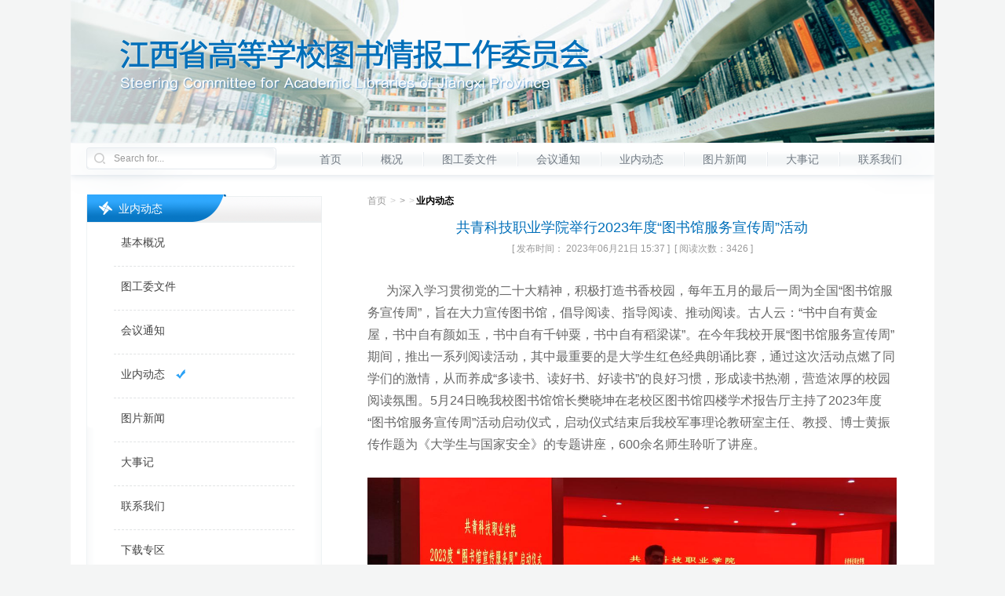

--- FILE ---
content_type: text/html; charset=utf-8
request_url: https://tgw.jxnu.edu.cn/bencandy.php?fid=2&id=1442
body_size: 14506
content:
<!--
-->
<!DOCTYPE html>
<html lang="zh-CN">

<head>
    <meta charset="utf-8">
    <meta name="viewport" content="width=device-width, initial-scale=1, maximum-scale=1,user-scalable=no">
    <!-- 删除默认的苹果工具栏和菜单栏 ： 即启用 WebApp 1全屏模式  -->
    <meta name="apple-mobile-web-app-capable" content="yes" />
    <!-- 忽略数字自动识别为电话号码 ,忽略识别邮箱 -->
    <meta name="format-detection" content="telephone=no, email=no" />
    <!-- 避免IE使用兼容模式 -->
    <meta http-equiv="X-UA-Compatible" content="IE=edge">
    <!-- 启用360浏览器的极速模式(webkit) -->
    <meta name="renderer" content="webkit">

    <title>共青科技职业学院举行2023年度“图书馆服务宣传周”活动 - 业内动态 - 江西省高校图书情报工作委员会</title>


	<link rel="stylesheet" href="/images/default/public/css/bootstrap.min.css">
    <link href="/images/default/public/css/common.css" rel="stylesheet">
    <link href="/images/default/public/css/style.css" rel="stylesheet">
    <!--[if lt IE 9]>
      <script src="/images/default/public/js/html5shiv.min.js"></script>
      <script src="/images/default/public/js/respond.min.js"></script>
    <![endif]-->
</head>

<body>
    <div class="section index-wrap">
        <div class="header">
          
            <div class="logo-wrap">
                <button class="navbar-toggle collapsed" type="button" data-toggle="collapse" data-target=".navbar-nav">
                  <span class="sr-only">Toggle navigation</span>
                  <span class="icon-bar"></span>
                  <span class="icon-bar"></span>
                  <span class="icon-bar"></span>
                </button>
                <a href="/." class="logo">
                    <img src="/images/default/public/images/logo.png" alt="">
                </a>
            </div>
        </div>
        <div class="navbar-wrap">
            <ul class="nav navbar-nav navbar-right">
			            
                <li>
                    <a href="http://tgw.jxnu.edu.cn/">首页</a>
                </li>
 
                <li>
                    <a href="/list.php?fid=1">概况</a>
                </li>
 
                <li>
                    <a href="/list.php?fid=4">图工委文件</a>
                </li>
 
                <li>
                    <a href="/list.php?fid=3">会议通知</a>
                </li>
 
                <li>
                    <a href="/list.php?fid=2">业内动态</a>
                </li>
 
                <li>
                    <a href="/list.php?fid=5">图片新闻</a>
                </li>
 
                <li>
                    <a href="/list.php?fid=6">大事记</a>
                </li>
 
                <li>
                    <a href="/list.php?fid=10">联系我们</a>
                </li>
             
            </ul>
            <div class="input-group-wrap navbar-left">
                <div class="input-group">
                    <span class="input-group-btn">
                        <button class="btn btn-default" type="button" onclick='search()'>
                            <img src="/images/default/public/images/icon-search.png" alt="">
                        </button>
                      </span>
                    <input type="text" class="form-control search-input" placeholder="Search for..."  onKeyDown="huiche(event,4)">
                </div>
            </div>
        </div>
<script>
function search()
  {
	var keywords  = $(".search-input ").val();
	
	if(keywords == '')
	{
		alert("请输入关键词");
		return false;
	}
  var url   =  "/do/search.php?keyword="+keywords;
  window.open(url,"_self");

}

	
	function huiche(events,type)  //处理回车事件 
	{ 
		var eventSource;
		var currentKey = events.charCode||events.keyCode;
		if(document.all){eventSource =window.event.srcElement; }
		else{eventSource = events.target;}
		if(currentKey==13){ 
			switch(type)
			{
				
				case 3: znsearch();break;
				case 4: search();break;
				
				
			}
		} 
	}
 </script>
        <!--header end-->


<!--
-->
   <div class="main-content">
              <div class="row">
                <div class="main-content-left sidebar">
                    <div class="sidebar-header box-header">
                        <h4 class="box-title">业内动态</h4>
                    </div>
                    <div class="sidebar-body box-body">
                        <ul>
                          
													
<!--
-->

<!--
<?php
print <<<EOT
-->

   <ul class="content-left-nav">        

	
	<li class=""><a href="list.php?fid=1">基本概况</a></li>
	
  
	
	<li class=""><a href="list.php?fid=4">图工委文件</a></li>
	
  
	
	<li class=""><a href="list.php?fid=3">会议通知</a></li>
	
  
	
	<li class="active"><a href="list.php?fid=2">业内动态</a></li>
	
  
	
	<li class=""><a href="list.php?fid=5">图片新闻</a></li>
	
  
	
	<li class=""><a href="list.php?fid=6">大事记</a></li>
	
  
	
	<li class=""><a href="list.php?fid=10">联系我们</a></li>
	
  
	
	<li class=""><a href="list.php?fid=7">下载专区</a></li>
	
  
	
	<li class=""><a href="list.php?fid=9">公告栏</a></li>
	
  
	
	<li class=""><a href="list.php?fid=11">图书馆名录</a></li>
	
   
</ul>


                        </ul>
                    </div>
                </div>
            <div class="detail-content main-content-right-full">
                <ol class="breadcrumb">
                  <li><a href='/.' target='_blank' >首页</a></li> <li> > </li> <li><a  style='font-weight:bold;color:#000000' href='list.php?fid=2'  target='_blank'>业内动态</a></li>
                </ol>
               <h4 class="article-title">共青科技职业学院举行2023年度“图书馆服务宣传周”活动</h4>
                <p class="article-info">[ 发布时间： 2023年06月21日 15:37 ]&nbsp;&nbsp;[ 阅读次数：3426 ]</p>
                <div class="article-content">
                <p>
	&nbsp; &nbsp; &nbsp; <span style="font-size:16px;">为深入学习贯彻党的二十大精神，积极打造书香校园，每年五月的最后一周为全国“图书馆服务宣传周”，旨在大力宣传图书馆，倡导阅读、指导阅读、推动阅读。古人云：“书中自有黄金屋，书中自有颜如玉，书中自有千钟粟，书中自有稻梁谋”。在今年我校开展“图书馆服务宣传周”期间，推出一系列阅读活动，其中最重要的是大学生红色经典朗诵比赛，通过这次活动点燃了同学们的激情，从而养成“多读书、读好书、好读书”的良好习惯，形成读书热潮，营造浓厚的校园阅读氛围。5月24日晚我校图书馆馆长樊晓坤在老校区图书馆四楼学术报告厅主持了2023年度“图书馆服务宣传周”活动启动仪式，启动仪式结束后我校军事理论教研室主任、教授、博士黄振传作题为《大学生与国家安全》的专题讲座，600余名师生聆听了讲座。</span> 
</p>
<p>
	<span style="font-size:16px;"><br />
</span> 
</p>
<p>
	<img onload='if(this.width>600)makesmallpic(this,600,1800);' src="/upload_files/article/2/1_20230621151621.png" alt="" width="700" height="290" title="" align="" /> 
</p>
<p>
	&nbsp; &nbsp; &nbsp;&nbsp;
</p>
<p>
	<span style="font-size:16px;">&nbsp; &nbsp; &nbsp; 黄振传教授从国家安全概述、我国国家安全形势和不触碰法律红线——保守国家秘密三个方面进行讲解，着重介绍了当前面临的11种安全威胁，讲座最后黄教授告诫在座的大学生，国家安全无小事，绝对不能触碰法律红线，要从小事做起，防患于未然。</span> 
</p>
<p>
	<span style="font-size:16px;"><br />
</span>
</p>
<p>
	<img onload='if(this.width>600)makesmallpic(this,600,1800);' src="/upload_files/article/2/1_20230621151734.png" alt="" width="700" height="328" title="" align="" /> 
</p>
<p>
	<br />
</p>
<p>
	&nbsp; &nbsp; &nbsp; <span style="font-size:16px;">5月30日晚19:00图书馆副研究馆员樊晓坤为我们带来铁凝文学作品推介，在阅读推广人富有激情，又生动形象的讲述下，让同学们基本了解铁凝的全部文学作品风格，“作家要有文学野心，同时要对自己充满警惕”作者的这句话让同学们对中国作协主席铁凝有了进一步的认识和了解。</span> 
</p>
<p>
	<span style="font-size:16px;"><br />
</span> 
</p>
<p>
	<img onload='if(this.width>600)makesmallpic(this,600,1800);' src="/upload_files/article/2/1_20230621151907.png" alt="" width="700" height="268" title="" align="" /> 
</p>
<p>
	<br />
</p>
<p>
	&nbsp; &nbsp; &nbsp;<span style="font-size:16px;">&nbsp;</span><span style="font-size:16px;">5</span><span style="font-size:16px;">月</span><span style="font-size:16px;">31</span><span style="font-size:16px;">日晚</span><span style="font-size:16px;">19:00</span><span style="font-size:16px;">校老校区图书馆四楼学术报告厅举行共青科技职业学院第一届超星杯“学习二十大·永远跟党走”大学生红色经典朗诵比赛决赛，比赛产生一等奖</span><span style="font-size:16px;">1</span><span style="font-size:16px;">名，二等奖</span><span style="font-size:16px;">2</span><span style="font-size:16px;">名，三等奖</span><span style="font-size:16px;">3</span><span style="font-size:16px;">名，优秀奖</span><span style="font-size:16px;">4</span><span style="font-size:16px;">名。朗诵比赛极大的激发了大学生学习红色经典的热情，人人争当新时代有信仰有追求的新青年。</span> 
</p>
<p>
	<span style="font-size:16px;"><br />
</span> 
</p>
<p>
	<span><img onload='if(this.width>600)makesmallpic(this,600,1800);' src="/upload_files/article/2/1_20230621152041.png" alt="" width="700" height="328" title="" align="" /></span> 
</p>
<p>
	<span><br />
</span> 
</p>
<p>
	<span>&nbsp; &nbsp; &nbsp;<span style="font-size:16px;"> 6月5日晚19:00校党委宣传部部长、马克思主义学院院长吴鹏程教授为我们作题为《以高度的文化自信铸就社会主义文化新辉煌》的专题讲座。文化自信是最基础、最广泛、最深厚的自信，是一个国家，一个民族发展中最基本、最深沉、最持久的力量，没有高度的文化自信、没有文化繁荣兴盛就没有中华民族的伟大复兴。</span></span> 
</p>
<p>
	<span><span style="font-size:16px;"><br />
</span></span> 
</p>
<p>
	<span><img onload='if(this.width>600)makesmallpic(this,600,1800);' src="/upload_files/article/2/1_20230621152242.png" alt="" width="700" height="264" title="" align="" /></span> 
</p>
<p>
	<span><br />
</span> 
</p>
<p>
	<span>&nbsp; &nbsp; &nbsp; <span style="font-size:16px;">本次“图书馆服务宣传周”自始至终得到了校领导和党委宣传部的大力支持，在全校广大师生中引起强烈反响，纷纷表示要进一步学习贯彻党的二十大精神，永远跟党走。</span></span> 
</p>
<p style="text-align:right;">
	<span style="font-size:16px;">（供稿：共青科技职业学院图书馆&nbsp; 樊晓坤）</span> 
</p>
<p>
	<span><br />
</span> 
</p>
<p>
	<span><br />
</span> 
</p>
<p>
	<br />
</p>
                </div>
            </div>
        </div>
  <!--
-->
<div class="friend-link-wrap">
            <div class="friend-link" id="scroll_wrap">
                <ul>				  
                  <li>
	<a href="http://www.scal.edu.cn/" target=“_blank”>教育部高校图工委</a> <a href="http://jxstsg.mh.libsou.com/" target=“_blank”>江西省高校数字图书馆</a>&nbsp; <a href="http://tsg.jxnu.edu.cn" target=“_blank”>江西师范大学图书馆</a> <a href="http://lib.ncu.edu.cn/" target=“_blank”>南昌大学图书馆</a>&nbsp;&nbsp;<a href="http://lib.jxufe.edu.cn/" target=“_blank”>江西财经大学图书馆</a>&nbsp;&nbsp;<a href="http://lib.ecjtu.edu.cn/" target=“_blank”>华东交通大学图书馆</a>&nbsp;&nbsp;<a href="http://library.jxau.edu.cn/" target=“_blank”>江西农业大学图书馆</a>
</li>
                </ul>
            </div>
        </div>
 <div class="footer">
            <div class="inline-block cf">
              
			    <div class="pull-left text-left">
                    <p>电话:0791-88120981　邮箱:qiu228@sina.com</p>
                    <p>地址:江西省南昌市紫阳大道99号江西师范大学图书馆内 邮编:330022</p>
                </div>
                <div class="pull-left text-left">
                    <p>技术支持：江西师范大学图书馆技术部  访问统计:548456</p>
                    <p>江西省高等学校图书情报工作委员会　版权所有 © 2017 <a href="admin_login/main.php" target="_blank">&nbsp;</a></p>
                </div>

            </div>
        </div>
    </div>

    <!-- jQuery (necessary for Bootstrap's JavaScript plugins) -->
    <script src="/images/default/public/js/jquery/1.12.4/jquery.min.js"></script>
    <!-- Include all compiled plugins (below), or include individual files as needed -->
    <script src="/images/default/public/js/bootstrap.min.js"></script>
	<script LANGUAGE="JavaScript" src="/do/count.php?fid=1"></script>
	<script language="JavaScript">
	document.write('<div style="display:none;"><iframe src="http://tgw.jxnu.edu.cn/do/click.php?job=job_fid&fid=2&aid=1442" width=0 height=0></iframe></div>');
	 
        $(function(){
            if($('#scroll_wrap').length){
                var w_n =$('#scroll_wrap ul').children().length,
                    preTop = 0,
                    /*s_h = 200,t; */
                    s_h = 40,t; 
				/*scrollUp();*/
				function scrollUp(){
					t = setInterval(function(){
						if(w_n*s_h>=preTop){
							$('#scroll_wrap').scrollTop(preTop++);
						}else{
							preTop=0
							$('#scroll_wrap').scrollTop(0);
						}
					},300);
				}
                
				$('#scroll_wrap').hover(function(){
					clearInterval(t);
				},function(){
					scrollUp();
				});
            }
        });
   
	</script>

</body>

</html>


--- FILE ---
content_type: text/html; charset=UTF-8
request_url: https://tgw.jxnu.edu.cn/do/count.php?fid=1
body_size: 645
content:

var stats_href       = escape(location.href);
var stats_referrer   = escape(document.referrer);
var stats_language   = navigator.systemLanguage ? navigator.systemLanguage : navigator.userLanguage;
var stats_colordepth = screen.colorDepth;
var stats_screensize = screen.width+'*'+screen.height;
var stats_date       = new Date();
var stats_timezone   = 0 - stats_date.getTimezoneOffset()/60;
document.write("<SCRIPT LANGUAGE='JavaScript' src='http://tgw.jxnu.edu.cn/module/count/count.php?fid=1&nowurl="+stats_href+"&fromurl="+stats_referrer+"&windows_lang="+stats_language+"&screen_size="+stats_screensize+"'></SCRIPT>");
	

--- FILE ---
content_type: text/css
request_url: https://tgw.jxnu.edu.cn/images/default/public/css/common.css
body_size: 2114
content:
@charset "utf-8";
* {
    -webkit-box-sizing: border-box;
    -moz-box-sizing: border-box;
    box-sizing: border-box
}

:after,
:before {
    -webkit-box-sizing: border-box;
    -moz-box-sizing: border-box;
    box-sizing: border-box
}

html {
    font-size: 12px;
    width: 100%;
    height: 100%;
    /*overflow-x: hidden; 加上会导致fexed元素覆盖在body滚动条上*/
    -webkit-text-size-adjust: none;
}

body {
    font-size: 1rem;
    width: 100%;
    height: 100%;
    min-height: 100%;
    overflow: auto;
    font-family:  'Microsoft Yahei', "微软雅黑", Arial, "宋体", Helvetica, sans-serif, serif;
    position: relative;
    background-color: #f4f5f5;
}

body,
p,
dl,
h1,
h2,
h3,
h4 {
    margin: 0;
    padding: 0;
}

ul,
ol,
li {
    list-style: none;
    padding: 0;
    margin: 0;
}

a,
a:hover,
a:focus {
    text-decoration: none;
    outline: none;
}

p,
a,
span,
li,
em,
small {
    font-family: 'Microsoft Yahei', "微软雅黑", Arial,  "宋体", Helvetica, sans-serif, serif;
}

img {
    outline: none;
    vertical-align: middle;
    border: none;
}

button{
    outline: none;
}

cite,
em,
i {
    font-style: normal;
}

.clearfix {
    clear: both;
}

table{
    border-spacing: 0;
    border-collapse: collapse;
}

.fr {
    float: right;
}

.fl {
    float: left;
}
.pos-r{
    position: relative;
}

.full-section {
    width: 100%;
    position: relative;
    /*overflow: hidden;*/
}



.section {
    width: 1100px;
    margin: 0 auto;
    position: relative;
}

.cf:before,
.section:before,
.cf:after,
.section:after {
    display: table;
    content: "";
}

.cf:after,
.section:after{
    clear: both;
}




/***************media screen **********************/

@media(max-width:1129px) {
    .section {
        width: 970px;
    }
}

@media(max-width:991px) {
    .section {
        width: 740px;
    }
}

@media(max-width:767px) {
    .section {
        width: 100%;
        padding: 0 15px;
    }
    
}



--- FILE ---
content_type: text/css
request_url: https://tgw.jxnu.edu.cn/images/default/public/css/style.css
body_size: 21550
content:
@charset "utf-8";


.header {
    position: relative;
    height: 182px;
    padding: 50px 63px;
    background: url(../images/header-bg.jpg) no-repeat right bottom;
    background-size: cover;
}

.header .login-btn {
    position: absolute;
    right: 20px;
    top: 0;
    font-size: 12px;
    color: #fff;
    line-height: 20px;
    padding: 3px 14px 3px 30px;
    background: #016fb9 url(../images/icon-user.png) no-repeat 13px center;
    border: 1px solid #016fb9;
    border-bottom-left-radius: 4px;
    border-bottom-right-radius: 4px;
}

.navbar-wrap {
    height: 66px;
    background-color: #fff;
    background-image: url(../images/nav-bg.png);
    background-repeat: no-repeat;
    background-position: -51px -45px;
    padding: 0 16px 26px 20px;
}

.navbar-wrap .navbar-right {
    margin-right: 0;
}

.navbar-wrap > .navbar-nav > li {
    padding: 10px 24px;
    background: url(../images/nav-split.png) no-repeat left center;
}

.navbar-wrap > .navbar-nav > li:first-child {
    background-image: none;
}

.navbar-wrap > .navbar-nav > li > a {
    padding: 0;
    border: 1px solid transparent;
    font-size: 14px;
    line-height: 20px;
    color: #727b84;
}

.navbar-wrap > .nav > li > a:focus,
.navbar-wrap > .nav > li > a:hover {
    background-color: transparent;
    border-bottom-color: #727b84;
}

.input-group-wrap {
    width: 242px;
    padding: 6px 0;
    background: url(../images/input-group-bg.png) no-repeat left 6px;
}

.input-group-wrap .input-group .form-control {
    height: 28px;
    font-size: 12px;
    line-height: 20px;
    border-color: #e6eaef;
    padding: 3px;
    border-left: 0;
    background-color: transparent;
    outline: none;
    box-shadow: none;
}

.input-group-wrap .input-group-btn > .btn {
    height: 28px;
    font-size: 0;
    padding: 6px 9px;
    border-color: #e6eaef;
    vertical-align: middle;
    border-right: 0;
    background-color: transparent;
}

.main-content {
    position: relative;
    padding: 0 20px;
    background-color: #fff;
    overflow: hidden;
}

.main-content-left,
.main-content-center,
.main-content-right,
.main-content-right-full{
    display: block;
    float: left;
    padding: 0 15px;
    margin-bottom: 30px;
    overflow: hidden;
}

.main-content-left {
    width: 30.275229%;
}

.main-content-center {
    width: 41.284404%;
}

.main-content-right {
    width: 28.440367%;
}
.main-content-right-full{
    width: 69.724771%;
}
.box-header {
    border: 1px solid #eceff0;
    padding: 0 15px;
}

.box-header .box-more {
    position: relative;
    float: right;
    font-size: 12px;
    line-height: 20px;
    color: #b4b4b4;
    padding: 6px 0;
    z-index: 3;
}

.box-header .box-title {
    position: relative;
    font-size: 14px;
    line-height: 20px;
    color: #fff;
    background-position: left center;
    background-repeat: no-repeat;
    padding: 6px 25px;
    z-index: 2;
}

.box-body {
    border-left: 1px solid #eef3f5;
    border-right: 1px solid #eef3f5;
    background: url(../images/notice-board-body-bg.png) no-repeat left top;
    padding: 10px 10px 11px;
}

.box-body li {
    margin-bottom: 1px;
}

.box-body li .time {
    display: block;
    float: right;
    width: 40px;
    text-align: left;
    font-size: 12px;
    line-height: 20px;
    padding: 5px 0;
    color: #8b8e94;
}

.box-body li .name-box {
    overflow: hidden;
    margin-right: 40px;
}

.box-body li .name-box .num-box {
    display: block;
    float: left;
    width: 12px;
    height: 30px;
}

.box-body li .name-box .num-box i {
    display: block;
    width: 12px;
    height: 12px;
    background-color: #9fa3a6;
    border-radius: 2px;
    font-size: 9px;
    line-height: 12px;
    color: #fff;
    text-align: center;
    margin-top: 9px;
}

.box-body li .name-box .num-box i.num1 {
    background-color: #ff5a5a;
}

.box-body li .name-box .num-box i.num2 {
    background-color: #ff9836;
}

.box-body li .name-box .num-box i.num3 {
    background-color: #ffc73d;
}

.box-body li .name-box .name {
    display: block;
    white-space: nowrap;
    overflow: hidden;
    text-overflow: ellipsis;
    margin-left: 12px;
    font-size: 12px;
    line-height: 20px;
    color: #666666;
    padding: 5px 8px;
}

.notice-board-wrap,
.common-links-wrap {
    display: block;
    float: left;
    width: 100%;
}

.notice-board-header,
.sidebar-header {
    position: relative;
    margin-top: 2px;
    background: url(../images/notice-board-header-bg.png) no-repeat right bottom;
}

.notice-board-header:before,
.sidebar-header:before {
    content: "";
    display: block;
    position: absolute;
    left: 0;
    top: -5px;
    width: 178px;
    height: 37px;
    background: url(../images/notice-board-title-bg.png) no-repeat left bottom;
}

.notice-board-header .box-title {
    background-image: url(../images/icon-notice-board.png);
    padding-top: 5px;
    padding-bottom: 7px;
    background-position: left 6px;
}

.common-links-wrap .common-links-header {
    position: relative;
    border-color: transparent;
}

.common-links-wrap .common-links-header:before {
    content: "";
    display: block;
    width: 74%;
    height: 36px;
    position: absolute;
    left: 0;
    top: 0;
    z-index: 2;
    background: url(../images/common-links-header-bg.png) no-repeat left top;
}

.common-links-wrap .common-links-header:after {
    content: "";
    display: block;
    width: 74%;
    height: 36px;
    position: absolute;
    right: 0;
    top: 0;
    z-index: 3;
    background: url(../images/common-links-header-bg.png) no-repeat right top;
}

.common-links-wrap .common-links-header .box-more,
.common-links-wrap .common-links-header .box-title {
    padding-top: 7px;
    padding-bottom: 7px;
}

.common-links-wrap .common-links-header .box-more {
    position: relative;
    z-index: 5;
    color: #fff;
}

.common-links-wrap .common-links-header .box-title {
    position: relative;
    z-index: 4;
    background-image: url(../images/icon-common-links.png);
}

.common-links-wrap .common-links-body {
    background-position: left bottom;
    padding-bottom: 16px;
    border-bottom: 1px solid #e3e9ec;
}

.common-links-wrap .common-links-body li {
    margin-bottom: 0;
}

.common-links-wrap .common-links-body .name-box {
    margin-right: 0;
}

.common-links-wrap .common-links-body .name-box .name {
    margin-left: 0;
    padding: 6px 8px;
    padding-left: 20px;
    background: url(../images/icon-disc.png) no-repeat 2px center;
}


/*center*/

.file-wrap,
.meeting-notice-wrap {
    float: left;
    display: block;
    width: 100%;
}

.news-box-header {
    border-top: 4px solid #639eda;
}

.news-box .news-more {
    float: right;
    display: block;
    font-size: 14px;
    line-height: 28px;
    color: #b8c1c9;
    padding: 7px 0;
}

.news-box .news-title {
    display: block;
    font-size: 16px;
    line-height: 32px;
    color: #3e8ec9;
    padding: 5px 0;
    font-weight: normal;
}

.news-box .file-title {
    padding-left: 22px;
    background: url(../images/icon-file.png) no-repeat left center;
}

.main-content-center .news-list {
    height: 234px;
}

.news-list li {
    overflow: hidden;
    margin-bottom: 1px;
}

.news-list .name {
    display: block;
    overflow: hidden;
    text-overflow: ellipsis;
    white-space: nowrap;
    font-size: 14px;
    line-height: 20px;
    padding: 5px 5px 5px 0;
    color: #666666;
    margin-right: 85px;
}

.news-list .time {
    display: block;
    float: right;
    width: 85px;
    text-align: right;
    font-size: 14px;
    line-height: 20px;
    color: #666666;
    padding: 5px 0;
}

.meeting-notice-nav li {
    float: left;
    display: block;
    overflow: hidden;
}

.meeting-notice-nav li a {
    display: block;
    float: left;
    font-size: 16px;
    line-height: 32px;
    color: #b9bfc3;
    padding: 5px 0;
    padding-left: 23px;
}

.meeting-notice-nav .active a,
.meeting-notice-nav li a:focus,
.meeting-notice-nav li a:hover {
    color: #639eda;
}

.meeting-notice-nav li + li:before {
    content: "/\00a0";
    display: block;
    float: left;
    color: #d6dbdf;
    font-size: 16px;
    line-height: 32px;
    padding: 5px 14px;
}

.meeting-notice-nav li .meeting-title {
    background: url(../images/icon-meeting.png) no-repeat left center;
}

.meeting-notice-nav li.active .meeting-title {
    background-image: url(../images/icon-meeting-active.png);
}

.meeting-notice-nav li .notice-title {
    background: url(../images/icon-notice.png) no-repeat left center;
}

.meeting-notice-nav li.active .notice-title {
    background-image: url(../images/icon-notice-active.png);
}

.news-box .tab-content {
    position: relative;
}

.news-box .tab-content .news-more {
    position: absolute;
    right: 0;
    top: -42px;
}


/*right*/

.index-caursol-wrap {
    position: relative;
    display: block;
    float: left;
    width: 100%;
    height: 250px;
    overflow: hidden;
    margin: 0 auto 29px;
}

.index-caursol-wrap .carousel-indicators {
    left: auto;
    right: 9px;
    bottom: 9px;
    width: auto;
}

.index-caursol-wrap .carousel-indicators li {
    width: 6px;
    height: 6px;
    border-radius: 0;
    background-color: #fff;
    margin: 0 3px;
}

.index-caursol-wrap .carousel-indicators .active {
    width: 18px;
    background-color: #4093d3;
    border-color: #4093d3;
}

.index-caursol-wrap .carousel-caption {
    left: 12px;
    bottom: 3px;
    padding-bottom: 0;
}

.index-caursol-wrap .carousel-caption .swiper-caption {
    display: block;
    overflow: hidden;
    text-overflow: ellipsis;
    white-space: nowrap;
    font-size: 12px;
    line-height: 20px;
    color: #ffffff;
    padding: 5px 0;
    text-align: left;
}

.extra-links-wrap {
    display: block;
    float: left;
    width: 100%;
    margin: 0 auto;
}

.extra-links-inner {
    margin-left: -5px;
    margin-right: -5px;
}

.extra-links-wrap a {
    display: block;
    float: left;
    width: 50%;
    padding: 0 3px;
    margin-bottom: 2px;
}

.extra-links-wrap a img {
    width: 100%;
    height: auto;
}


/*footer*/

.footer {
    margin-top: -10px;
    padding: 20px 0;
    text-align: center;
}

.inline-block {
    display: inline-block;
}

.footer .text-left {
    padding: 0 56px;
}

.footer p {
    font-size: 12px;
    line-height: 20px;
    color: #a9b0b4;
}

@media(max-width: 991px) {
    .navbar-wrap > .navbar-nav > li {
        padding: 10px;
    }
    .input-group-wrap {
        width: 200px;
    }
    .main-content-left,
    .main-content-center,
    .main-content-right {
        float: none;
        width: 100%;
    }
    .common-links-wrap,
    .meeting-notice-wrap,
    .extra-links-wrap {
        float: right;
    }
    .notice-board-wrap,
    .common-links-wrap,
    .meeting-notice-wrap,
    .extra-links-wrap,
    .file-wrap,
    .index-caursol-wrap {
        width: 48%;
    }
    .box-body{
        background-size: cover;
    }
    .index-caursol-wrap {
        height: auto;
    }
    .index-caursol-wrap .carousel-inner > .item > img {
        height: 100%;
    }
    .footer .text-left {
        padding: 0 10px;
    }
}

@media(max-width: 767px) {
    .index-wrap {
        padding: 0;
    }
    .header {
        height: auto;
        padding-left: 15px;
        padding-right: 15px;
    }
    .logo {
        display: block;
        width: 85%;
    }
    .logo img {
        width: 100%;
    }

    .header .navbar-toggle {
        margin-right: -10px;
        margin-top: -9px;
        border-color: #016fb9;
    }
    .navbar-toggle .icon-bar {
        background-color: #fff;
    }
    .navbar-nav {
        display: none;
        position: absolute;
        top: 70px;
        left: 0;
        right: 0;
        margin: 7.5px 0;
        overflow-x: visible;
        background-color: #fff;
        -webkit-box-shadow: 2px 2px 9px rgba(170, 185, 200, .35);
        box-shadow: 2px 2px 9px rgba(170, 185, 200, .35);
        z-index: 10;
    }
    .navbar-wrap > .navbar-nav > li {
        background-image: none;
        padding-left: 15px;
        padding-right: 15px;
    }
    .notice-board-wrap,
    .common-links-wrap,
    .meeting-notice-wrap,
    .extra-links-wrap,
    .file-wrap,
    .index-caursol-wrap {
        width: 100%;
        float: none;
    }
    .notice-board-wrap,
    .common-links-wrap {
        max-width: 330px;
    }
    .file-wrap,
    .meeting-notice-wrap {
        max-width: 450px;
    }
    .index-caursol-wrap,
    .extra-links-wrap {
        max-width: 310px;
    }
    .index-caursol-wrap {
        height: 250px;
    }
    .meeting-notice-nav li + li:before {
        padding-left: 5px;
        padding-right: 5px;
    }
    .meeting-notice-nav li a {
        padding-left: 18px;
    }
    .footer {
        height: auto;
        background-size: cover;
    }
    .footer .text-left {
        padding: 0 30px;
    }
}

/*list*/
.sidebar-header .box-title{
    background-image: url(../images/icon-meeting-white.png);
    padding-top: 5px;
    padding-bottom: 7px;
    background-position: left 6px;
}
.sidebar-body.box-body{
    background-position: left bottom;
    padding: 0 34px;
}
.sidebar-body li{
    border-top: 1px dashed #e1e3e4;
    margin-bottom: 0;
    padding: 11px 0 11px 9px;
}
.sidebar-body li:first-child{
    border-top: 0;
}
.sidebar-body li a{
    display: inline-block;
    font-size: 14px;
    line-height: 28px;
    color: #444444;
    max-width: 90%;
    overflow: hidden;
    white-space: nowrap;
    text-overflow: ellipsis;
    padding-right: 26px;
}
.sidebar-body ul .active a,
.sidebar-body li a:hover{
    background: url(../images/icon-ok.png) no-repeat right center;
}
.main-right-full-inner{
    position: relative;
    padding: 0 20px 0 10px;
    overflow: hidden;
}
.main-right-full-inner .meeting-title{
    background: url(../images/icon-meeting-active.png) no-repeat left center;
    padding-left: 27px;
}
.main-right-full-inner .news-list .time{
    width: auto;
}
/*分页*/
.page-wrap {
    height: 48x;
    padding: 20px 0 0;
}

.page-info {
    display: inline-block;
    color: #7f7f7f;
    font-size: 12px;
    line-height: 24px;
    padding: 2px 0;
    text-align: left;
    margin-right: 20px;
}

.page-navigation {
    display: block;
    margin-left: 100px;
}

.page-navigation-list,
.page-navigation-jump {
    float: left;
}

.page-navigation-list li {
    float: left;
    text-align: center;
    margin-right: 3px;
    border-bottom: none;
}

.page-navigation-list li a,
.pagination-item {
    display: block;
    float: left;
    height: 28px;
    font-size: 12px;
    line-height: 24px;
    color: #8a98a0;
    border: 1px solid transparent;
    background-color: #fff;
    padding: 1px 9px;
    border-radius: 13px;
    margin: 0;
    background: none;
}

.pagination-item {
    margin-right: 3px;
}

.page-navigation-list li a:focus,
.page-navigation-list li a:hover,
.pagination-item:hover,
.page-navigation-list li .pagination-next{
    border-color: #dbe3e7;
}


.page-navigation-list .pagination-current,
.pagination-item.pagination-current{
    border-color: #2aa1f5;
    color: #fff;
    background-color: #2aa1f5;
}

.page-navigation-jump {
    display: inline-block;
    height: 28px;
    margin-left: 10px;
    font-size: 12px;
    line-height: 24px;
    vertical-align: middle;
    color: #8a98a0;
}

.pagination-input,
.page-navigation-jump select {
    display: inline-block;
    width: 50px;
    height: 28px;
    margin: 0 4px;
    font-size: 12px;
    line-height: 24px;
    color: #505050;
    border: 1px solid #dae2e6;
    background-color: #fff;
    padding: 1px 9px;
    border-radius: 13px;
    outline: none;
}

.pagination-go {
    display: inline-block;
    width: 28px;
    height: 28px;
    font-size: 12px;
    line-height: 24px;
    color: #8a98a0;
    border: 1px solid #dae2e6;
    background-color: #fff;
    border-radius: 13px;
    text-align: center;
    padding: 1px 0;
}
@media(max-width: 991px){
    .sidebar{
        float: left;
        width: 38.356164%;
    }
    .main-content-right-full{
        width: 61.643836%;
    }
    .page-navigation{
        margin-left: 0;
    }
}
@media(max-width:767px){
    .main-content-right-full{
        width: 100%;
        float: none;
    }
    .sidebar{
        display: none;
        position: absolute;
        left: 0;
        top: 0;
        width: 250px;
        z-index: 10;
        background-color: #fff;
        padding: 0;
    }
    .main-right-full-inner{
        padding: 0;
    }
    .main-right-full-inner  .navbar-toggle{
        margin: 0;
        padding: 8px 10px;
    }
    .main-right-full-inner .navbar-toggle .icon-bar{
        background-color: #639eda;
    }
    .main-right-full-inner .news-list .time{
        display: none;
    }
    .main-right-full-inner .news-list .name{
        margin-right: 0;
            white-space: normal;
    }
}
/*list-media*/
.news-media-list{
    padding-top: 4px;
}
.news-media-list .media-left{
    padding-top: 5px;
    padding-right: 25px;
}
.news-media-list .media-body{
    border-bottom: 1px dashed #e0e7ef;
}
.news-media-list .media-heading{
    display: block;
    font-size: 16px;
    line-height: 28px;
    color: #333333;
    margin-bottom: 0;
}
.news-media-list .media-heading:hover{
    color: #3689e1;
}
.news-media-list .media-info{
    font-size: 12px;
    line-height: 24px;
    color: #838792;
    margin-bottom: 17px;
}
.news-media-list .media-caption{
    font-size: 14px;
    line-height: 20px;
    color: #838792;
    margin-bottom: 18px;
}
@media(max-width:767px){
    .news-media-list .media-left{
        display: none;
    }
}
/*detail*/
.detail-content{
    padding: 0 43px;
}
.detail-content .breadcrumb{
    background-color: transparent;
    padding: 0;
    margin-bottom: 10px;
}
.detail-content .breadcrumb li,
.detail-content .breadcrumb li a{
    font-size: 12px;
    color: #999999;
}
.detail-content .breadcrumb>li+li:before{
    content: ">";
    padding: 0 2px;
}
.detail-content .breadcrumb>.active{
    color: #016fb9;
}
.detail-content .article-title{
    font-size: 18px;
    line-height: 30px;
    color: #016fb9;
    text-align: center;
}
.detail-content .article-info{
    font-size: 12px;
    line-height: 24px;
    color: #999999;
    margin-bottom: 28px;
    text-align: center;
}
.article-content{
    padding-bottom: 28px;
}
.article-content p{
    font-size: 14px;
    line-height: 28px;
    color: #666666;
    overflow: hidden;
}
@media(max-width:767px){
    .detail-content{
        padding: 0;
    }
}
/*search*/
.search-content{
    width: 100%;
   margin-top: -25px; 
    padding-bottom: 52px;
}
.search-input-group{
    position: relative;
    padding: 47px 0;
    background-color: #f6f6f8;
}
.search-input-group .input-group{
    position: relative;
    width: 602px;
    margin: 0 auto;
}
.search-input-group .input-group .search-input{
    display: block;
    width: 100%;
    height: 46px;
    padding: 8px 90px 8px 25px;
    font-size: 14px;
    line-height: 28px;
    color: #333333;
    border: 1px solid #fff;
    border-radius: 23px;
    -webkit-box-shadow:  3px 3px 6px rgba(181,191,200,.48);
    box-shadow: 3px 3px 6px rgba(181,191,200,.48);
    outline: none;
}
.search-input-group .input-group .search-btn{
    position: absolute;
    right: 2px;
    top: 2px;
    display: block;
    width: 84px;
    height: 42px;
    padding: 11px 0;
    border-radius: 21px;
    border: 1px solid #ffba13;
    background-color: #ffba13;
    text-align: center;
}
.search-result{
    padding: 18px 43px;
}
.search-result-head{
    display: block;
    font-size: 16px;
    line-height: 32px;
    padding: 4px 0;
    color: #333333;
    font-weight: bold;
    margin-bottom: 11px;
}
.search-result-head span{
    font-size: 12px;
    color: #999999;
}
@media(max-width:767px){
    .search-input-group .input-group{
        width: 90%;
    }
    .search-result{
        padding-left: 0;
        padding-right: 0;
    }
}

.friend-link-wrap{
    height: 58px;
    padding: 19px 0 23px;
    background-image: url(../images/foot-bg.png);
    background-repeat: repeat-x;
    background-position: -63px -70px;
}
.friend-link{
    height: 16px;
    overflow: hidden;
    text-align: center;
}
.friend-link li{
    display: block;
    font-size: 14px;
    color: #1a86d3;
    line-height: 16px;
}
.friend-link li>a{
    display: inline-block;
    font-size: 14px;
    color: #1a86d3;
    line-height: 16px;
}
.friend-link li>a:before{
    content: "|";
    margin: 0 8px;
    color: #a9b0b4;
}
.friend-link li>a:first-child:before{
    content: "";
}